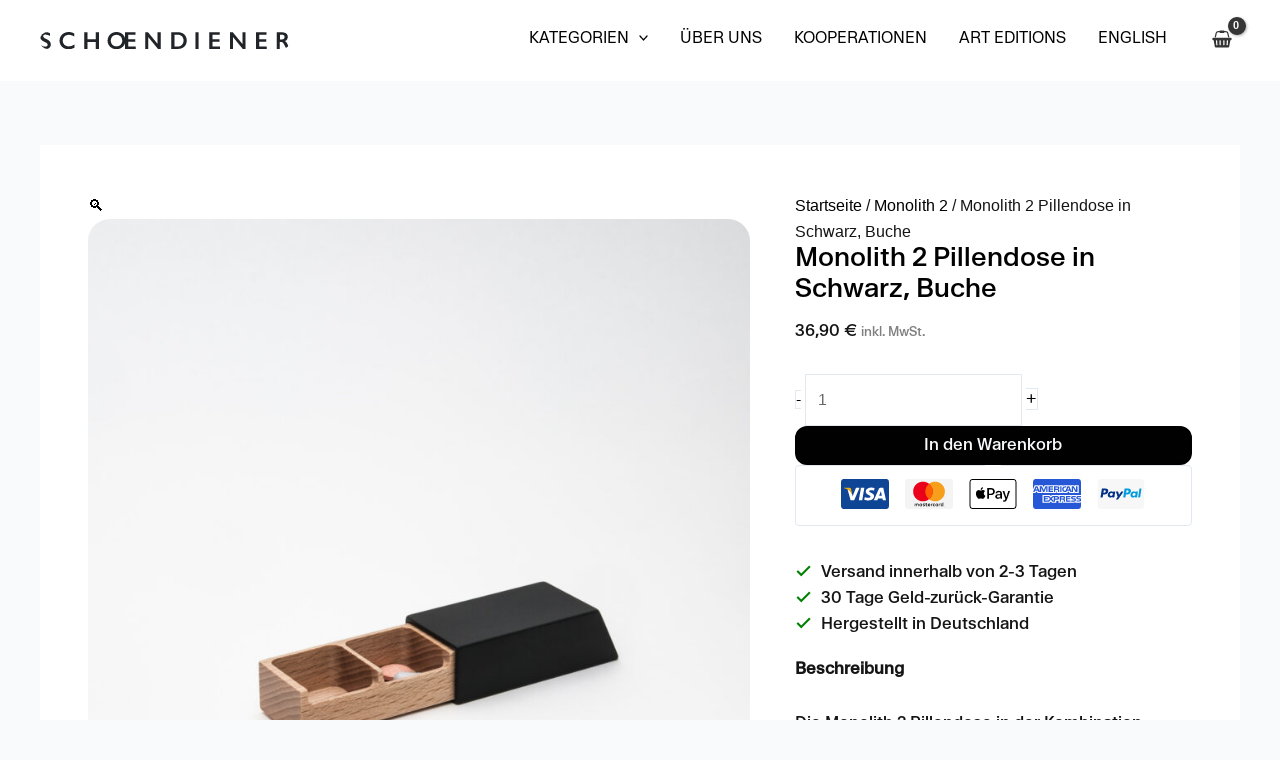

--- FILE ---
content_type: image/svg+xml
request_url: https://schoendiener.com/wp-content/uploads/2023/08/logo.svg
body_size: 6334
content:
<?xml version="1.0" encoding="UTF-8"?>
<svg xmlns="http://www.w3.org/2000/svg" width="1210" height="81" viewBox="0 0 1210 81" fill="none">
  <path d="M26.7739 0.0351202C34.4973 0.0614069 42.0891 2.0432 48.845 5.7967V19.2404C42.4221 14.8836 34.9459 12.3457 27.2048 11.8944C24.0621 11.7271 20.9421 12.5135 18.2518 14.151C17.257 14.7768 16.4394 15.6488 15.8776 16.683C15.3158 17.7172 15.0288 18.879 15.0441 20.0566C15.0441 23.0334 17.0549 25.7702 21.0287 28.2669C22.1777 29.0351 26.4866 31.1477 34.0033 34.6046C39.3501 36.8373 44.104 40.2896 47.8875 44.6874C50.7575 48.5513 52.2573 53.2663 52.1485 58.0831C52.2534 61.1823 51.6575 64.2651 50.4055 67.1005C49.1535 69.9359 47.2779 72.4504 44.9192 74.4556C39.6087 78.749 32.9183 80.9514 26.1036 80.6493C21.7381 80.7444 17.3825 80.1943 13.1769 79.0168C8.91036 77.6061 4.82772 75.6879 1.01618 73.3032V58.3231C7.52659 64.5166 15.9988 68.221 24.9546 68.79C27.984 68.849 30.9641 68.0143 33.5245 66.3893C34.5988 65.7011 35.4796 64.7486 36.083 63.6224C36.6864 62.4962 36.9923 61.2339 36.9716 59.9556C36.9098 58.0788 36.3314 56.2557 35.3006 54.6881C34.2697 53.1204 32.8265 51.8693 31.1307 51.0731C27.875 49.2486 23.614 47.088 18.3954 44.5914C13.1676 42.4045 8.51429 39.0361 4.79845 34.7486C1.69701 31.1095 -0.00152264 26.4763 0.0107724 21.6891C-0.0905952 18.6594 0.52462 15.6486 1.8061 12.9031C3.08758 10.1576 4.99892 7.75533 7.38379 5.89273C12.9862 1.7683 19.832 -0.299758 26.7739 0.0351202Z" fill="#212529"></path>
  <path d="M138.855 0.0353532C143.208 0.0484232 147.546 0.563956 151.782 1.57177C156.568 2.76841 161.209 4.49132 165.618 6.70919V21.1131C161.39 18.6104 156.893 16.5969 152.213 15.1115C148.052 13.8518 143.728 13.2207 139.382 13.239C134.224 13.1658 129.121 14.3175 124.492 16.5999C120.172 18.738 116.55 22.0696 114.055 26.2025C111.464 30.4685 110.105 35.3717 110.129 40.3664C110.052 45.3208 111.326 50.202 113.815 54.4823C116.288 58.6344 119.915 61.972 124.253 64.0849C128.95 66.4213 134.139 67.5904 139.382 67.4939C143.567 67.5043 147.73 66.8894 151.734 65.6694C156.836 63.8667 161.771 61.6174 166.48 58.9475V73.3515C162.044 75.7551 157.355 77.6553 152.5 79.017C147.614 80.2232 142.593 80.7881 137.562 80.6975C129.898 80.8855 122.299 79.2397 115.395 75.8962C109.002 72.6709 103.668 67.6712 100.027 61.4922C96.3429 55.3306 94.4215 48.2708 94.4733 41.0866C94.3606 33.5814 96.3512 26.1953 100.218 19.7688C104.027 13.5711 109.504 8.57812 116.018 5.36482C123.098 1.78879 130.928 -0.0384516 138.855 0.0353532Z" fill="#212529"></path>
  <path d="M229.387 1.04321V34.1243H270.082V1.04321H285.211V79.6408H270.082V46.4637H229.387V79.6408H214.258V1.04321H229.387Z" fill="#212529"></path>
  <path d="M370.244 0.0357903C377.852 -0.0842074 385.376 1.64557 392.172 5.07717C398.618 8.41854 404.016 13.4841 407.768 19.7128C411.52 25.9415 413.479 33.0901 413.429 40.3669C413.463 47.5973 411.51 54.6974 407.786 60.8885C404.062 67.0797 398.709 72.1227 392.316 75.4645C385.464 78.9933 377.85 80.7743 370.149 80.6499C362.436 80.7667 354.817 78.9514 347.982 75.3685C341.58 72.0662 336.22 67.0441 332.5 60.8632C328.78 54.6823 326.846 47.586 326.916 40.3669C326.908 33.2188 328.827 26.2015 332.47 20.0573C336.106 13.8072 341.412 8.70156 347.79 5.31724C354.717 1.70292 362.437 -0.112871 370.244 0.0357903ZM342.572 40.3669C342.504 45.2864 343.725 50.1376 346.114 54.4347C348.424 58.5118 351.845 61.8432 355.977 64.0374C360.404 66.3644 365.343 67.5367 370.34 67.4463C373.983 67.5838 377.616 66.9829 381.022 65.6794C384.427 64.3759 387.536 62.3967 390.161 59.8602C392.726 57.3267 394.737 54.2847 396.064 50.9283C397.391 47.5719 398.006 43.9749 397.869 40.3669C397.931 35.4481 396.709 30.5987 394.326 26.299C392.046 22.2 388.617 18.8615 384.464 16.6964C380.017 14.4165 375.095 13.2276 370.101 13.2276C365.107 13.2276 360.184 14.4165 355.738 16.6964C351.691 18.9063 348.366 22.2406 346.162 26.299C343.771 30.5974 342.534 35.4449 342.572 40.3669Z" fill="#212529"></path>
  <path d="M462.212 1.04321V12.9025H426.688V33.6442H460.68V45.4554H426.688V67.7815H463.026V79.6408H411.75V1.04321H462.212Z" fill="#212529"></path>
  <path d="M522.638 1.04321L569.174 55.9223V1.04321H584.112V79.6408H571.089L524.122 24.0415V79.6408H509.328V1.04321H522.638Z" fill="#212529"></path>
  <path d="M668.515 1.04405C676.057 0.855732 683.531 2.5032 690.299 5.84537C696.457 9.03818 701.587 13.916 705.093 19.9132C708.636 26.1205 710.455 33.1671 710.36 40.3188C710.493 47.4965 708.654 54.5725 705.045 60.7724C701.485 66.7405 696.258 71.5312 690.012 74.5522C683.021 77.8895 675.346 79.5341 667.606 79.3536H635.672V1.04405H668.515ZM666.935 67.7824C670.632 67.9547 674.326 67.371 677.791 66.0669C681.256 64.7627 684.42 62.7654 687.091 60.1963C689.649 57.5914 691.644 54.4867 692.954 51.0754C694.263 47.664 694.859 44.019 694.704 40.3668C694.898 36.6703 694.317 32.974 692.997 29.5169C691.678 26.0599 689.649 22.919 687.044 20.2973C681.422 15.2072 674.023 12.5498 666.457 12.9033H650.849V67.7824H666.935Z" fill="#212529"></path>
  <path d="M767.572 1.04321V79.6408H752.395V1.04321H767.572Z" fill="#212529"></path>
  <path d="M870.318 1.04321V12.9025H834.793V33.6442H868.786V45.4554H834.793V67.7815H871.084V79.6408H819.664V1.04321H870.318Z" fill="#212529"></path>
  <path d="M932.988 1.04321L979.572 55.9223V1.04321H994.414V79.6408H981.488L934.52 24.0415V79.6408H919.727V1.04321H932.988Z" fill="#212529"></path>
  <path d="M1096.77 1.04321V12.9025H1061.25V33.6442H1095.24V45.4554H1061.25V67.7815H1097.54V79.6408H1046.07V1.04321H1096.77Z" fill="#212529"></path>
  <path d="M1174.38 1.04281C1180.93 0.766462 1187.35 2.95862 1192.38 7.1885C1194.65 9.16487 1196.46 11.6267 1197.66 14.3933C1198.86 17.16 1199.43 20.1612 1199.32 23.1769C1199.41 27.3313 1198.21 31.4106 1195.87 34.8441C1193.28 38.3865 1189.72 41.1037 1185.63 42.6702C1188.11 44.0427 1190.32 45.8661 1192.14 48.0477C1194.91 51.7315 1197.34 55.6701 1199.37 59.811C1204.16 69.4136 1207.7 75.9754 1210 79.4964H1193.15C1191.41 76.8293 1189.81 74.0728 1188.36 71.2381C1185.48 65.4294 1182.29 59.787 1178.78 54.3374C1177.25 51.9151 1175.27 49.812 1172.94 48.1437C1171.02 46.8956 1168.77 46.2596 1166.48 46.3192H1161.02V79.4964H1145.84V1.04281H1174.38ZM1170.93 34.652C1174.39 34.9155 1177.82 33.8323 1180.51 31.6272C1181.65 30.6182 1182.54 29.3645 1183.13 27.9596C1183.72 26.5547 1183.98 25.0348 1183.91 23.513C1184.03 21.9907 1183.79 20.4603 1183.21 19.0491C1182.63 17.6379 1181.72 16.3865 1180.55 15.3988C1177.75 13.4734 1174.38 12.544 1170.98 12.758H1161.4V34.604L1170.93 34.652Z" fill="#212529"></path>
</svg>
